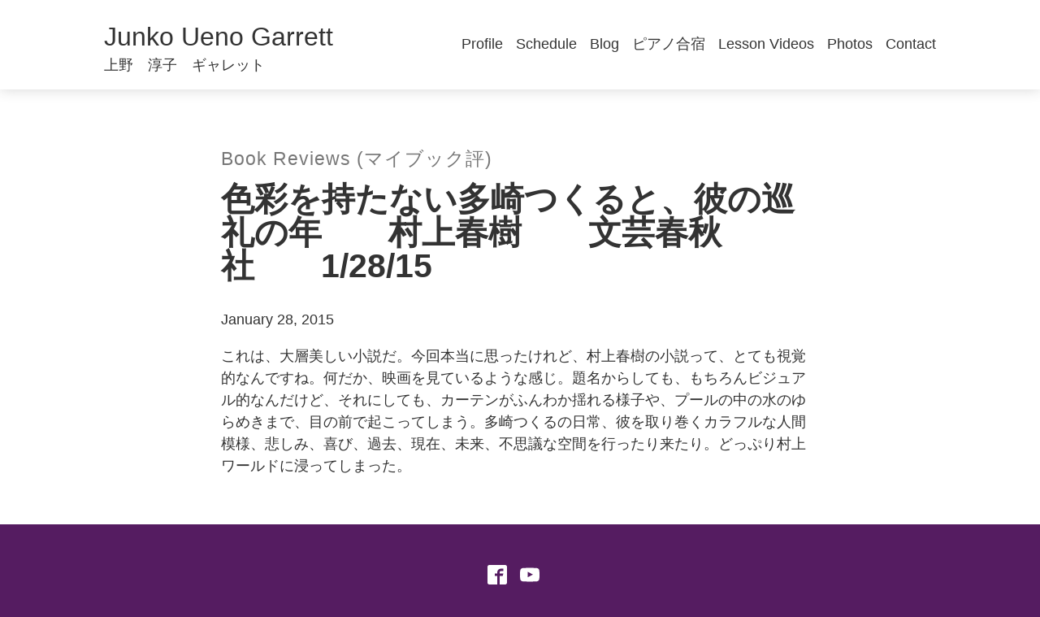

--- FILE ---
content_type: text/html; charset=UTF-8
request_url: https://junkopiano.com/2015/01/%E8%89%B2%E5%BD%A9%E3%82%92%E6%8C%81%E3%81%9F%E3%81%AA%E3%81%84%E5%A4%9A%E5%B4%8E%E3%81%A4%E3%81%8F%E3%82%8B%E3%81%A8%E3%80%81%E5%BD%BC%E3%81%AE%E5%B7%A1%E7%A4%BC%E3%81%AE%E5%B9%B4%E3%80%80%E3%80%80/
body_size: 7044
content:
<!DOCTYPE html>
<html xmlns="http://www.w3.org/1999/xhtml" lang="en">
<head>
<meta http-equiv="Content-Type" content="text/html; charset=utf-8" />
<meta name="viewport" content="width=device-width,initial-scale=1.0">
<title>色彩を持たない多崎つくると、彼の巡礼の年　　村上春樹　　文芸春秋社　　1/28/15 :  Junko Ueno Garrett, A Los Angeles Kawai Artist</title>
<meta name='robots' content='max-image-preview:large' />
	<style>img:is([sizes="auto" i], [sizes^="auto," i]) { contain-intrinsic-size: 3000px 1500px }</style>
	<link rel='dns-prefetch' href='//v0.wordpress.com' />
<link rel='preconnect' href='//c0.wp.com' />
<link rel="alternate" type="application/rss+xml" title="Junko Ueno Garrett &raquo; 色彩を持たない多崎つくると、彼の巡礼の年　　村上春樹　　文芸春秋社　　1/28/15 Comments Feed" href="https://junkopiano.com/2015/01/%e8%89%b2%e5%bd%a9%e3%82%92%e6%8c%81%e3%81%9f%e3%81%aa%e3%81%84%e5%a4%9a%e5%b4%8e%e3%81%a4%e3%81%8f%e3%82%8b%e3%81%a8%e3%80%81%e5%bd%bc%e3%81%ae%e5%b7%a1%e7%a4%bc%e3%81%ae%e5%b9%b4%e3%80%80%e3%80%80/feed/" />
<script type="text/javascript">
/* <![CDATA[ */
window._wpemojiSettings = {"baseUrl":"https:\/\/s.w.org\/images\/core\/emoji\/16.0.1\/72x72\/","ext":".png","svgUrl":"https:\/\/s.w.org\/images\/core\/emoji\/16.0.1\/svg\/","svgExt":".svg","source":{"concatemoji":"https:\/\/junkopiano.com\/wp-includes\/js\/wp-emoji-release.min.js?ver=6.8.3"}};
/*! This file is auto-generated */
!function(s,n){var o,i,e;function c(e){try{var t={supportTests:e,timestamp:(new Date).valueOf()};sessionStorage.setItem(o,JSON.stringify(t))}catch(e){}}function p(e,t,n){e.clearRect(0,0,e.canvas.width,e.canvas.height),e.fillText(t,0,0);var t=new Uint32Array(e.getImageData(0,0,e.canvas.width,e.canvas.height).data),a=(e.clearRect(0,0,e.canvas.width,e.canvas.height),e.fillText(n,0,0),new Uint32Array(e.getImageData(0,0,e.canvas.width,e.canvas.height).data));return t.every(function(e,t){return e===a[t]})}function u(e,t){e.clearRect(0,0,e.canvas.width,e.canvas.height),e.fillText(t,0,0);for(var n=e.getImageData(16,16,1,1),a=0;a<n.data.length;a++)if(0!==n.data[a])return!1;return!0}function f(e,t,n,a){switch(t){case"flag":return n(e,"\ud83c\udff3\ufe0f\u200d\u26a7\ufe0f","\ud83c\udff3\ufe0f\u200b\u26a7\ufe0f")?!1:!n(e,"\ud83c\udde8\ud83c\uddf6","\ud83c\udde8\u200b\ud83c\uddf6")&&!n(e,"\ud83c\udff4\udb40\udc67\udb40\udc62\udb40\udc65\udb40\udc6e\udb40\udc67\udb40\udc7f","\ud83c\udff4\u200b\udb40\udc67\u200b\udb40\udc62\u200b\udb40\udc65\u200b\udb40\udc6e\u200b\udb40\udc67\u200b\udb40\udc7f");case"emoji":return!a(e,"\ud83e\udedf")}return!1}function g(e,t,n,a){var r="undefined"!=typeof WorkerGlobalScope&&self instanceof WorkerGlobalScope?new OffscreenCanvas(300,150):s.createElement("canvas"),o=r.getContext("2d",{willReadFrequently:!0}),i=(o.textBaseline="top",o.font="600 32px Arial",{});return e.forEach(function(e){i[e]=t(o,e,n,a)}),i}function t(e){var t=s.createElement("script");t.src=e,t.defer=!0,s.head.appendChild(t)}"undefined"!=typeof Promise&&(o="wpEmojiSettingsSupports",i=["flag","emoji"],n.supports={everything:!0,everythingExceptFlag:!0},e=new Promise(function(e){s.addEventListener("DOMContentLoaded",e,{once:!0})}),new Promise(function(t){var n=function(){try{var e=JSON.parse(sessionStorage.getItem(o));if("object"==typeof e&&"number"==typeof e.timestamp&&(new Date).valueOf()<e.timestamp+604800&&"object"==typeof e.supportTests)return e.supportTests}catch(e){}return null}();if(!n){if("undefined"!=typeof Worker&&"undefined"!=typeof OffscreenCanvas&&"undefined"!=typeof URL&&URL.createObjectURL&&"undefined"!=typeof Blob)try{var e="postMessage("+g.toString()+"("+[JSON.stringify(i),f.toString(),p.toString(),u.toString()].join(",")+"));",a=new Blob([e],{type:"text/javascript"}),r=new Worker(URL.createObjectURL(a),{name:"wpTestEmojiSupports"});return void(r.onmessage=function(e){c(n=e.data),r.terminate(),t(n)})}catch(e){}c(n=g(i,f,p,u))}t(n)}).then(function(e){for(var t in e)n.supports[t]=e[t],n.supports.everything=n.supports.everything&&n.supports[t],"flag"!==t&&(n.supports.everythingExceptFlag=n.supports.everythingExceptFlag&&n.supports[t]);n.supports.everythingExceptFlag=n.supports.everythingExceptFlag&&!n.supports.flag,n.DOMReady=!1,n.readyCallback=function(){n.DOMReady=!0}}).then(function(){return e}).then(function(){var e;n.supports.everything||(n.readyCallback(),(e=n.source||{}).concatemoji?t(e.concatemoji):e.wpemoji&&e.twemoji&&(t(e.twemoji),t(e.wpemoji)))}))}((window,document),window._wpemojiSettings);
/* ]]> */
</script>
<style id='wp-emoji-styles-inline-css' type='text/css'>

	img.wp-smiley, img.emoji {
		display: inline !important;
		border: none !important;
		box-shadow: none !important;
		height: 1em !important;
		width: 1em !important;
		margin: 0 0.07em !important;
		vertical-align: -0.1em !important;
		background: none !important;
		padding: 0 !important;
	}
</style>
<link rel='stylesheet' id='wp-block-library-css' href='https://c0.wp.com/c/6.8.3/wp-includes/css/dist/block-library/style.min.css' type='text/css' media='all' />
<style id='classic-theme-styles-inline-css' type='text/css'>
/*! This file is auto-generated */
.wp-block-button__link{color:#fff;background-color:#32373c;border-radius:9999px;box-shadow:none;text-decoration:none;padding:calc(.667em + 2px) calc(1.333em + 2px);font-size:1.125em}.wp-block-file__button{background:#32373c;color:#fff;text-decoration:none}
</style>
<link rel='stylesheet' id='mediaelement-css' href='https://c0.wp.com/c/6.8.3/wp-includes/js/mediaelement/mediaelementplayer-legacy.min.css' type='text/css' media='all' />
<link rel='stylesheet' id='wp-mediaelement-css' href='https://c0.wp.com/c/6.8.3/wp-includes/js/mediaelement/wp-mediaelement.min.css' type='text/css' media='all' />
<style id='jetpack-sharing-buttons-style-inline-css' type='text/css'>
.jetpack-sharing-buttons__services-list{display:flex;flex-direction:row;flex-wrap:wrap;gap:0;list-style-type:none;margin:5px;padding:0}.jetpack-sharing-buttons__services-list.has-small-icon-size{font-size:12px}.jetpack-sharing-buttons__services-list.has-normal-icon-size{font-size:16px}.jetpack-sharing-buttons__services-list.has-large-icon-size{font-size:24px}.jetpack-sharing-buttons__services-list.has-huge-icon-size{font-size:36px}@media print{.jetpack-sharing-buttons__services-list{display:none!important}}.editor-styles-wrapper .wp-block-jetpack-sharing-buttons{gap:0;padding-inline-start:0}ul.jetpack-sharing-buttons__services-list.has-background{padding:1.25em 2.375em}
</style>
<style id='global-styles-inline-css' type='text/css'>
:root{--wp--preset--aspect-ratio--square: 1;--wp--preset--aspect-ratio--4-3: 4/3;--wp--preset--aspect-ratio--3-4: 3/4;--wp--preset--aspect-ratio--3-2: 3/2;--wp--preset--aspect-ratio--2-3: 2/3;--wp--preset--aspect-ratio--16-9: 16/9;--wp--preset--aspect-ratio--9-16: 9/16;--wp--preset--color--black: #000000;--wp--preset--color--cyan-bluish-gray: #abb8c3;--wp--preset--color--white: #ffffff;--wp--preset--color--pale-pink: #f78da7;--wp--preset--color--vivid-red: #cf2e2e;--wp--preset--color--luminous-vivid-orange: #ff6900;--wp--preset--color--luminous-vivid-amber: #fcb900;--wp--preset--color--light-green-cyan: #7bdcb5;--wp--preset--color--vivid-green-cyan: #00d084;--wp--preset--color--pale-cyan-blue: #8ed1fc;--wp--preset--color--vivid-cyan-blue: #0693e3;--wp--preset--color--vivid-purple: #9b51e0;--wp--preset--gradient--vivid-cyan-blue-to-vivid-purple: linear-gradient(135deg,rgba(6,147,227,1) 0%,rgb(155,81,224) 100%);--wp--preset--gradient--light-green-cyan-to-vivid-green-cyan: linear-gradient(135deg,rgb(122,220,180) 0%,rgb(0,208,130) 100%);--wp--preset--gradient--luminous-vivid-amber-to-luminous-vivid-orange: linear-gradient(135deg,rgba(252,185,0,1) 0%,rgba(255,105,0,1) 100%);--wp--preset--gradient--luminous-vivid-orange-to-vivid-red: linear-gradient(135deg,rgba(255,105,0,1) 0%,rgb(207,46,46) 100%);--wp--preset--gradient--very-light-gray-to-cyan-bluish-gray: linear-gradient(135deg,rgb(238,238,238) 0%,rgb(169,184,195) 100%);--wp--preset--gradient--cool-to-warm-spectrum: linear-gradient(135deg,rgb(74,234,220) 0%,rgb(151,120,209) 20%,rgb(207,42,186) 40%,rgb(238,44,130) 60%,rgb(251,105,98) 80%,rgb(254,248,76) 100%);--wp--preset--gradient--blush-light-purple: linear-gradient(135deg,rgb(255,206,236) 0%,rgb(152,150,240) 100%);--wp--preset--gradient--blush-bordeaux: linear-gradient(135deg,rgb(254,205,165) 0%,rgb(254,45,45) 50%,rgb(107,0,62) 100%);--wp--preset--gradient--luminous-dusk: linear-gradient(135deg,rgb(255,203,112) 0%,rgb(199,81,192) 50%,rgb(65,88,208) 100%);--wp--preset--gradient--pale-ocean: linear-gradient(135deg,rgb(255,245,203) 0%,rgb(182,227,212) 50%,rgb(51,167,181) 100%);--wp--preset--gradient--electric-grass: linear-gradient(135deg,rgb(202,248,128) 0%,rgb(113,206,126) 100%);--wp--preset--gradient--midnight: linear-gradient(135deg,rgb(2,3,129) 0%,rgb(40,116,252) 100%);--wp--preset--font-size--small: 13px;--wp--preset--font-size--medium: 20px;--wp--preset--font-size--large: 36px;--wp--preset--font-size--x-large: 42px;--wp--preset--spacing--20: 0.44rem;--wp--preset--spacing--30: 0.67rem;--wp--preset--spacing--40: 1rem;--wp--preset--spacing--50: 1.5rem;--wp--preset--spacing--60: 2.25rem;--wp--preset--spacing--70: 3.38rem;--wp--preset--spacing--80: 5.06rem;--wp--preset--shadow--natural: 6px 6px 9px rgba(0, 0, 0, 0.2);--wp--preset--shadow--deep: 12px 12px 50px rgba(0, 0, 0, 0.4);--wp--preset--shadow--sharp: 6px 6px 0px rgba(0, 0, 0, 0.2);--wp--preset--shadow--outlined: 6px 6px 0px -3px rgba(255, 255, 255, 1), 6px 6px rgba(0, 0, 0, 1);--wp--preset--shadow--crisp: 6px 6px 0px rgba(0, 0, 0, 1);}:where(.is-layout-flex){gap: 0.5em;}:where(.is-layout-grid){gap: 0.5em;}body .is-layout-flex{display: flex;}.is-layout-flex{flex-wrap: wrap;align-items: center;}.is-layout-flex > :is(*, div){margin: 0;}body .is-layout-grid{display: grid;}.is-layout-grid > :is(*, div){margin: 0;}:where(.wp-block-columns.is-layout-flex){gap: 2em;}:where(.wp-block-columns.is-layout-grid){gap: 2em;}:where(.wp-block-post-template.is-layout-flex){gap: 1.25em;}:where(.wp-block-post-template.is-layout-grid){gap: 1.25em;}.has-black-color{color: var(--wp--preset--color--black) !important;}.has-cyan-bluish-gray-color{color: var(--wp--preset--color--cyan-bluish-gray) !important;}.has-white-color{color: var(--wp--preset--color--white) !important;}.has-pale-pink-color{color: var(--wp--preset--color--pale-pink) !important;}.has-vivid-red-color{color: var(--wp--preset--color--vivid-red) !important;}.has-luminous-vivid-orange-color{color: var(--wp--preset--color--luminous-vivid-orange) !important;}.has-luminous-vivid-amber-color{color: var(--wp--preset--color--luminous-vivid-amber) !important;}.has-light-green-cyan-color{color: var(--wp--preset--color--light-green-cyan) !important;}.has-vivid-green-cyan-color{color: var(--wp--preset--color--vivid-green-cyan) !important;}.has-pale-cyan-blue-color{color: var(--wp--preset--color--pale-cyan-blue) !important;}.has-vivid-cyan-blue-color{color: var(--wp--preset--color--vivid-cyan-blue) !important;}.has-vivid-purple-color{color: var(--wp--preset--color--vivid-purple) !important;}.has-black-background-color{background-color: var(--wp--preset--color--black) !important;}.has-cyan-bluish-gray-background-color{background-color: var(--wp--preset--color--cyan-bluish-gray) !important;}.has-white-background-color{background-color: var(--wp--preset--color--white) !important;}.has-pale-pink-background-color{background-color: var(--wp--preset--color--pale-pink) !important;}.has-vivid-red-background-color{background-color: var(--wp--preset--color--vivid-red) !important;}.has-luminous-vivid-orange-background-color{background-color: var(--wp--preset--color--luminous-vivid-orange) !important;}.has-luminous-vivid-amber-background-color{background-color: var(--wp--preset--color--luminous-vivid-amber) !important;}.has-light-green-cyan-background-color{background-color: var(--wp--preset--color--light-green-cyan) !important;}.has-vivid-green-cyan-background-color{background-color: var(--wp--preset--color--vivid-green-cyan) !important;}.has-pale-cyan-blue-background-color{background-color: var(--wp--preset--color--pale-cyan-blue) !important;}.has-vivid-cyan-blue-background-color{background-color: var(--wp--preset--color--vivid-cyan-blue) !important;}.has-vivid-purple-background-color{background-color: var(--wp--preset--color--vivid-purple) !important;}.has-black-border-color{border-color: var(--wp--preset--color--black) !important;}.has-cyan-bluish-gray-border-color{border-color: var(--wp--preset--color--cyan-bluish-gray) !important;}.has-white-border-color{border-color: var(--wp--preset--color--white) !important;}.has-pale-pink-border-color{border-color: var(--wp--preset--color--pale-pink) !important;}.has-vivid-red-border-color{border-color: var(--wp--preset--color--vivid-red) !important;}.has-luminous-vivid-orange-border-color{border-color: var(--wp--preset--color--luminous-vivid-orange) !important;}.has-luminous-vivid-amber-border-color{border-color: var(--wp--preset--color--luminous-vivid-amber) !important;}.has-light-green-cyan-border-color{border-color: var(--wp--preset--color--light-green-cyan) !important;}.has-vivid-green-cyan-border-color{border-color: var(--wp--preset--color--vivid-green-cyan) !important;}.has-pale-cyan-blue-border-color{border-color: var(--wp--preset--color--pale-cyan-blue) !important;}.has-vivid-cyan-blue-border-color{border-color: var(--wp--preset--color--vivid-cyan-blue) !important;}.has-vivid-purple-border-color{border-color: var(--wp--preset--color--vivid-purple) !important;}.has-vivid-cyan-blue-to-vivid-purple-gradient-background{background: var(--wp--preset--gradient--vivid-cyan-blue-to-vivid-purple) !important;}.has-light-green-cyan-to-vivid-green-cyan-gradient-background{background: var(--wp--preset--gradient--light-green-cyan-to-vivid-green-cyan) !important;}.has-luminous-vivid-amber-to-luminous-vivid-orange-gradient-background{background: var(--wp--preset--gradient--luminous-vivid-amber-to-luminous-vivid-orange) !important;}.has-luminous-vivid-orange-to-vivid-red-gradient-background{background: var(--wp--preset--gradient--luminous-vivid-orange-to-vivid-red) !important;}.has-very-light-gray-to-cyan-bluish-gray-gradient-background{background: var(--wp--preset--gradient--very-light-gray-to-cyan-bluish-gray) !important;}.has-cool-to-warm-spectrum-gradient-background{background: var(--wp--preset--gradient--cool-to-warm-spectrum) !important;}.has-blush-light-purple-gradient-background{background: var(--wp--preset--gradient--blush-light-purple) !important;}.has-blush-bordeaux-gradient-background{background: var(--wp--preset--gradient--blush-bordeaux) !important;}.has-luminous-dusk-gradient-background{background: var(--wp--preset--gradient--luminous-dusk) !important;}.has-pale-ocean-gradient-background{background: var(--wp--preset--gradient--pale-ocean) !important;}.has-electric-grass-gradient-background{background: var(--wp--preset--gradient--electric-grass) !important;}.has-midnight-gradient-background{background: var(--wp--preset--gradient--midnight) !important;}.has-small-font-size{font-size: var(--wp--preset--font-size--small) !important;}.has-medium-font-size{font-size: var(--wp--preset--font-size--medium) !important;}.has-large-font-size{font-size: var(--wp--preset--font-size--large) !important;}.has-x-large-font-size{font-size: var(--wp--preset--font-size--x-large) !important;}
:where(.wp-block-post-template.is-layout-flex){gap: 1.25em;}:where(.wp-block-post-template.is-layout-grid){gap: 1.25em;}
:where(.wp-block-columns.is-layout-flex){gap: 2em;}:where(.wp-block-columns.is-layout-grid){gap: 2em;}
:root :where(.wp-block-pullquote){font-size: 1.5em;line-height: 1.6;}
</style>
<link rel='stylesheet' id='chopstix-style-css' href='https://junkopiano.com/wp-content/themes/chopstix/css/style.css?ver=1770147816' type='text/css' media='all' />
<link rel="https://api.w.org/" href="https://junkopiano.com/wp-json/" /><link rel="alternate" title="JSON" type="application/json" href="https://junkopiano.com/wp-json/wp/v2/posts/3841" /><link rel="canonical" href="https://junkopiano.com/2015/01/%e8%89%b2%e5%bd%a9%e3%82%92%e6%8c%81%e3%81%9f%e3%81%aa%e3%81%84%e5%a4%9a%e5%b4%8e%e3%81%a4%e3%81%8f%e3%82%8b%e3%81%a8%e3%80%81%e5%bd%bc%e3%81%ae%e5%b7%a1%e7%a4%bc%e3%81%ae%e5%b9%b4%e3%80%80%e3%80%80/" />
<link rel='shortlink' href='https://wp.me/p8hm4p-ZX' />
<link rel="alternate" title="oEmbed (JSON)" type="application/json+oembed" href="https://junkopiano.com/wp-json/oembed/1.0/embed?url=https%3A%2F%2Fjunkopiano.com%2F2015%2F01%2F%25e8%2589%25b2%25e5%25bd%25a9%25e3%2582%2592%25e6%258c%2581%25e3%2581%259f%25e3%2581%25aa%25e3%2581%2584%25e5%25a4%259a%25e5%25b4%258e%25e3%2581%25a4%25e3%2581%258f%25e3%2582%258b%25e3%2581%25a8%25e3%2580%2581%25e5%25bd%25bc%25e3%2581%25ae%25e5%25b7%25a1%25e7%25a4%25bc%25e3%2581%25ae%25e5%25b9%25b4%25e3%2580%2580%25e3%2580%2580%2F" />
<link rel="alternate" title="oEmbed (XML)" type="text/xml+oembed" href="https://junkopiano.com/wp-json/oembed/1.0/embed?url=https%3A%2F%2Fjunkopiano.com%2F2015%2F01%2F%25e8%2589%25b2%25e5%25bd%25a9%25e3%2582%2592%25e6%258c%2581%25e3%2581%259f%25e3%2581%25aa%25e3%2581%2584%25e5%25a4%259a%25e5%25b4%258e%25e3%2581%25a4%25e3%2581%258f%25e3%2582%258b%25e3%2581%25a8%25e3%2580%2581%25e5%25bd%25bc%25e3%2581%25ae%25e5%25b7%25a1%25e7%25a4%25bc%25e3%2581%25ae%25e5%25b9%25b4%25e3%2580%2580%25e3%2580%2580%2F&#038;format=xml" />
<!-- Google tag (gtag.js) -->
<script async src="https://www.googletagmanager.com/gtag/js?id=G-7DML7TTQJD"></script>
<script>
  window.dataLayer = window.dataLayer || [];
  function gtag(){dataLayer.push(arguments);}
  gtag('js', new Date());

  gtag('config', 'G-7DML7TTQJD');
</script><meta name="description" content="これは、大層美しい小説だ。今回本当に思ったけれど、村上春樹の小説って、とても視覚的なんですね。何だか、映画を見ているような感じ。題名からしても、もちろんビジュアル的なんだけど、それにしても、カーテンがふんわか揺れる様子や、プールの中の水のゆらめきまで、目の前で起こってしまう。多崎つくるの日常、彼を取り巻くカラフルな人間模様、悲しみ、喜び、過去、現在、未来、不思議な空間を行ったり来たり。どっぷり村上ワールドに浸ってしまった。" /><meta content="これは、大層美しい小説だ。今回本当に思ったけれど、村上春樹の小説って、とても視覚的なんですね。何だか、映画を見ているような感じ。題名からしても、もちろんビジュアル的なんだけど、それにしても、カーテンがふんわか揺れる様子や、プールの中の水のゆらめきまで、目の前で起こってしまう。多崎つくるの日常、彼を取り巻くカラフルな人間模様、悲しみ、喜び、過去、現在、未来、不思議な空間を行ったり来たり。どっぷり村上ワールドに浸ってしまった。" name="og:description" /><meta content="これは、大層美しい小説だ。今回本当に思ったけれど、村上春樹の小説って、とても視覚的なんですね。何だか、映画を見ているような感じ。題名からしても、もちろんビジュアル的なんだけど、それにしても、カーテンがふんわか揺れる様子や、プールの中の水のゆらめきまで、目の前で起こってしまう。多崎つくるの日常、彼を取り巻くカラフルな人間模様、悲しみ、喜び、過去、現在、未来、不思議な空間を行ったり来たり。どっぷり村上ワールドに浸ってしまった。" name="twitter:description" /><meta content="色彩を持たない多崎つくると、彼の巡礼の年　　村上春樹　　文芸春秋社　　1/28/15" property="og:title"/><meta content="色彩を持たない多崎つくると、彼の巡礼の年　　村上春樹　　文芸春秋社　　1/28/15" property="twitter:title"/><meta content="website" property="og:type"/><meta content="https://junkopiano.com/2015/01/%e8%89%b2%e5%bd%a9%e3%82%92%e6%8c%81%e3%81%9f%e3%81%aa%e3%81%84%e5%a4%9a%e5%b4%8e%e3%81%a4%e3%81%8f%e3%82%8b%e3%81%a8%e3%80%81%e5%bd%bc%e3%81%ae%e5%b7%a1%e7%a4%bc%e3%81%ae%e5%b9%b4%e3%80%80%e3%80%80/" property="og:url"/><meta content="Junko Ueno Garrett" property="og:site_name"/>
<!-- Jetpack Open Graph Tags -->
<meta property="og:type" content="article" />
<meta property="og:title" content="色彩を持たない多崎つくると、彼の巡礼の年　　村上春樹　　文芸春秋社　　1/28/15" />
<meta property="og:url" content="https://junkopiano.com/2015/01/%e8%89%b2%e5%bd%a9%e3%82%92%e6%8c%81%e3%81%9f%e3%81%aa%e3%81%84%e5%a4%9a%e5%b4%8e%e3%81%a4%e3%81%8f%e3%82%8b%e3%81%a8%e3%80%81%e5%bd%bc%e3%81%ae%e5%b7%a1%e7%a4%bc%e3%81%ae%e5%b9%b4%e3%80%80%e3%80%80/" />
<meta property="og:description" content="これは、大層美しい小説だ。今回本当に思ったけれど、村上春樹の小説って、とても視覚的なんですね。何だか、映画を見ているような感じ。題名からしても、もちろんビジュアル的なんだけど、それにしても、カーテンがふんわか揺れる様子や、プールの中の水のゆらめきまで、目の前で起こってしまう。多崎つくるの日常、彼を取り巻くカラフルな人間模様、悲しみ、喜び、過去、現在、未来、不思議な空間を行ったり来たり。どっぷ…" />
<meta property="article:published_time" content="2015-01-29T05:10:23+00:00" />
<meta property="article:modified_time" content="2020-08-23T21:29:59+00:00" />
<meta property="og:site_name" content="Junko Ueno Garrett" />
<meta property="og:image" content="https://s0.wp.com/i/blank.jpg" />
<meta property="og:image:width" content="200" />
<meta property="og:image:height" content="200" />
<meta property="og:image:alt" content="" />
<meta property="og:locale" content="en_US" />
<meta name="twitter:text:title" content="色彩を持たない多崎つくると、彼の巡礼の年　　村上春樹　　文芸春秋社　　1/28/15" />
<meta name="twitter:card" content="summary" />

<!-- End Jetpack Open Graph Tags -->
</head>
<body class="wp-singular post-template-default single single-post postid-3841 single-format-standard wp-theme-chopstix post-%e8%89%b2%e5%bd%a9%e3%82%92%e6%8c%81%e3%81%9f%e3%81%aa%e3%81%84%e5%a4%9a%e5%b4%8e%e3%81%a4%e3%81%8f%e3%82%8b%e3%81%a8%e3%80%81%e5%bd%bc%e3%81%ae%e5%b7%a1%e7%a4%bc%e3%81%ae%e5%b9%b4%e3%80%80%e3%80%80">
<div class="header-wrapper">
	<header class="site-header">
        <a class="site-title" href="https://junkopiano.com">
            <span class="site-title--english">Junko Ueno Garrett</span>
            <span class="site-title--japan">上野　淳子　ギャレット</span>
        </a>

        <nav class="navigation">
            <button class="menu-toggle button" id="menu-toggle" aria-expanded="false" aria-controls="menu-primary" onClick="toggle_menu()">Menu</button>
            <div class="menu-primary-container"><ul id="menu-primary" class="menu"><li id="menu-item-2710" class="menu-item menu-item-type-post_type menu-item-object-page menu-item-2710"><a href="https://junkopiano.com/biography/">Profile</a></li>
<li id="menu-item-8614" class="menu-item menu-item-type-custom menu-item-object-custom menu-item-8614"><a href="https://junkopiano.com/schedule/">Schedule</a></li>
<li id="menu-item-2698" class="blog menu-item menu-item-type-post_type menu-item-object-page current_page_parent menu-item-2698"><a href="https://junkopiano.com/blog/">Blog</a></li>
<li id="menu-item-11867" class="menu-item menu-item-type-custom menu-item-object-custom menu-item-11867"><a href="https://junkopiano.com/schedule/%e7%ac%ac3%e5%9b%9e%e3%80%80%e4%b8%8a%e9%87%8e%e6%b7%b3%e5%ad%90%e3%82%ae%e3%83%a3%e3%83%ac%e3%83%83%e3%83%88%e3%81%a8%e5%ad%a6%e3%81%b6%e3%80%81%e5%a4%a7%e4%ba%ba%e3%81%ae%e7%82%ba%e3%81%ae%e3%83%94/">ピアノ合宿</a></li>
<li id="menu-item-10625" class="menu-item menu-item-type-custom menu-item-object-custom menu-item-10625"><a href="https://junkopiano.com/lesson-videos/">Lesson Videos</a></li>
<li id="menu-item-5142" class="menu-item menu-item-type-post_type menu-item-object-page menu-item-5142"><a href="https://junkopiano.com/photos/">Photos</a></li>
<li id="menu-item-2957" class="menu-item menu-item-type-post_type menu-item-object-page menu-item-2957"><a href="https://junkopiano.com/contact/">Contact</a></li>
</ul></div>        </nav>
    </header>
</div><main id="content">
			<div class="container container--small section">
			
			<a class="eyebrow" href="https://junkopiano.com/category/book-reviews/">Book Reviews (マイブック評)</a>
    		<h1>色彩を持たない多崎つくると、彼の巡礼の年　　村上春樹　　文芸春秋社　　1/28/15</h1>
        	<p class="blog-date">January 28, 2015</p>
			<p>これは、大層美しい小説だ。今回本当に思ったけれど、村上春樹の小説って、とても視覚的なんですね。何だか、映画を見ているような感じ。題名からしても、もちろんビジュアル的なんだけど、それにしても、カーテンがふんわか揺れる様子や、プールの中の水のゆらめきまで、目の前で起こってしまう。多崎つくるの日常、彼を取り巻くカラフルな人間模様、悲しみ、喜び、過去、現在、未来、不思議な空間を行ったり来たり。どっぷり村上ワールドに浸ってしまった。</p>
		</div>
    </main>
	<footer class="site-footer">
        <div class="site-footer__body container container--large">
        <ul class="social-media">
            <li>
                <a href="https://www.facebook.com/junkogarrettpiano/">
                    <svg class="icon icon-facebook2" height="24" viewBox="0 0 24 24" width="24">
                        <path fill="#ffffff" d="M21.75 0h-19.5c-1.237 0-2.25 1.013-2.25 2.25v19.5c0 1.237 1.013 2.25 2.25 2.25h9.75v-10.5h-3v-3h3v-1.5c0-2.48 2.020-4.5 4.5-4.5h3v3h-3c-0.825 0-1.5 0.675-1.5 1.5v1.5h4.5l-0.75 3h-3.75v10.5h6.75c1.237 0 2.25-1.013 2.25-2.25v-19.5c0-1.237-1.013-2.25-2.25-2.25z"></path>
                    </svg>
                    <span class="sr-only">Facebook</span>
                </a>
            </li>
            <li>
                <a href="https://www.youtube.com/channel/UCKqaLfTN-oqLGoXnLqsZoig">
                    <svg class="icon icon-youtube" height="24" viewBox="0 0 24 24" width="24">
                        <path fill="#ffffff" d="M23.761 7.2c0 0-0.234-1.655-0.956-2.381-0.914-0.956-1.936-0.961-2.405-1.017-3.356-0.244-8.395-0.244-8.395-0.244h-0.009c0 0-5.039 0-8.395 0.244-0.469 0.056-1.491 0.061-2.405 1.017-0.722 0.727-0.952 2.381-0.952 2.381s-0.239 1.941-0.239 3.886v1.819c0 1.941 0.239 3.886 0.239 3.886s0.234 1.655 0.952 2.381c0.914 0.956 2.114 0.923 2.648 1.027 1.922 0.183 8.161 0.239 8.161 0.239s5.044-0.009 8.4-0.248c0.469-0.056 1.491-0.061 2.405-1.017 0.722-0.727 0.956-2.381 0.956-2.381s0.239-1.941 0.239-3.886v-1.819c-0.005-1.941-0.244-3.886-0.244-3.886zM9.52 15.112v-6.745l6.483 3.384-6.483 3.361z"></path>
                    </svg>
                    <span class="sr-only">YouTube</span>
                </a>
            </li>
        </ul>

        <p class="footer__copyright">Copyright &copy; 2026 Junko Ueno Garrett</p>
        </div>
	</footer>
	
	<script type="speculationrules">
{"prefetch":[{"source":"document","where":{"and":[{"href_matches":"\/*"},{"not":{"href_matches":["\/wp-*.php","\/wp-admin\/*","\/wp-content\/uploads\/*","\/wp-content\/*","\/wp-content\/plugins\/*","\/wp-content\/themes\/chopstix\/*","\/*\\?(.+)"]}},{"not":{"selector_matches":"a[rel~=\"nofollow\"]"}},{"not":{"selector_matches":".no-prefetch, .no-prefetch a"}}]},"eagerness":"conservative"}]}
</script>
<script type="text/javascript" src="https://junkopiano.com/wp-content/themes/chopstix/js/toggle.js?ver=1.0.1" id="toggle-js"></script>
</body>
</html>